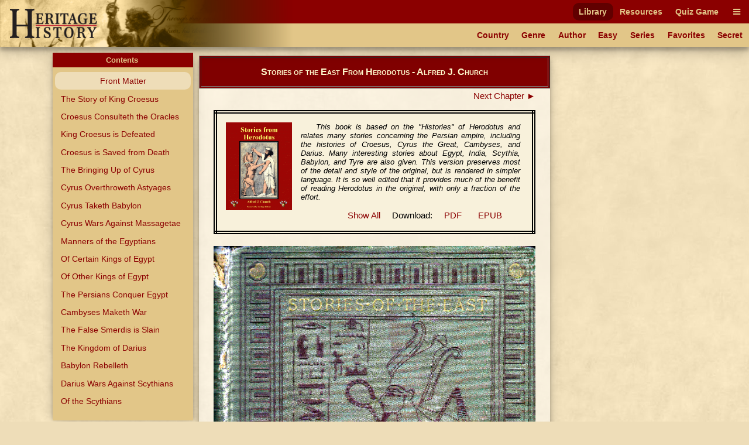

--- FILE ---
content_type: text/html
request_url: https://heritage-history.com/index.php?c=read&author=church&book=storieseast&story=_front
body_size: 3797
content:
<!DOCTYPE html PUBLIC "-//W3C//DTD XHTML 1.0 Strict//EN" "http://www.w3.org/TR/xhtml1/DTD/xhtml1-strict.dtd">
<html xmlns="http://www.w3.org/1999/xhtml" xml:lang="en">
	<head>
		<title>Heritage History | Stories of the East From Herodotus by Alfred J. Church
</title>
		<meta http-equiv="Content-Type" content="text/html; charset=iso-8859-1" />
		<link rel="stylesheet" type="text/css" href='site/apps/history/css/history.css?ver=4' />
		<link rel="stylesheet" type="text/css" href='site/apps/history/css/history2.css?ver=4' />
		<link rel="stylesheet" type="text/css" href='site/apps/bookreader/css/bookreader2.css?ver=3' />
		<script type="text/javascript" src="/site/apps/history/js/jquery-3.2.1.min.js"></script>

		<script>
			$(document).ready(() => {
				$('#contents-button').click(() => {
					$('#contents').toggleClass('contents--collapsed');
				});

				$(document).on('touchstart mousedown scroll', e => {
					if ($(e.target).parents('#contents').length == 0) { // Not in contents
						$('#contents').addClass('contents--collapsed');
					}
				});

				$('#contents-body .menu-item.selected')[0].scrollIntoView(true);
			});
		</script>
	<!-- Global site tag (gtag.js) - Google Analytics -->
<script async src="https://www.googletagmanager.com/gtag/js?id=UA-10356419-1"></script>
<script>
  window.dataLayer = window.dataLayer || [];
  function gtag(){dataLayer.push(arguments);}
  gtag('js', new Date());

  gtag('config', 'UA-10356419-1');
</script>

<meta name='viewport' content='width=device-width, initial-scale=1'><link rel='stylesheet' href='https://cdnjs.cloudflare.com/ajax/libs/font-awesome/4.7.0/css/font-awesome.min.css'><script type='text/javascript' src='/site/apps/history/js/menu-script.js'></script>	</head>

 <body>

		<div id='nav-container' class='long-menu--hidden'>
			<nav class='nav-bar'>
				<div id='nav-bar__strip--top' class='nav-bar__strip has-menu-items has-menu-items--secondary-color'>
					<ol>
<li><a class='menu-item-secondary-color primary selected' href='index.php?c=library'>Library</a></li>
<li><a class='menu-item-secondary-color primary' href='index.php?c=resources'>Resources</a></li>
<li><a class='menu-item-secondary-color primary' href='index.php?c=products&s=game'>Quiz Game</a></li>
</ol>

					<a id='nav-bar__hamburger' class='menu-item-secondary-color menu-item--has-background'><i class='fa fa-bars'></i></a>
				</div>
				<div id='nav-bar__strip--bottom' class='nav-bar__strip has-menu-items has-menu-items--primary-color'>
					<ol class='secondary'>
<li><a class='menu-item-primary-color secondary' href='index.php?c=library&s=civilization'>Country</a></li>
<li><a class='menu-item-primary-color secondary' href='index.php?c=library&s=genre'>Genre</a></li>
<li><a class='menu-item-primary-color secondary' href='index.php?c=library&s=author'>Author</a></li>
<li><a class='menu-item-primary-color secondary' href='index.php?c=library&s=young'>Easy</a></li>
<li><a class='menu-item-primary-color secondary' href='index.php?c=library&s=series'>Series</a></li>
<li><a class='menu-item-primary-color secondary' href='index.php?c=library&s=favorites'>Favorites</a></li>
<li><a class='menu-item-primary-color secondary' href='index.php?c=library&s=secret'>Secret</a></li>
</ol>

					<a id='nav-bar__ellipsis' class='menu-item-primary-color'><i class='fa fa-ellipsis-h'></i></a>
				</div>
				
				
				<a href='index.php'>
					<img id='hh-banner' src='../site/img/header_bg5.png'>
				</a>
			</nav>
			<nav id='long-menu' class='has-menu-items has-menu-items--secondary-color'>
				<a id='long-menu__cancel-button' class='menu-item'><i class='fa fa-window-close-o' aria-hidden='true'></i></a>
				<ol class='primary'>
<li><div class='long-menu__primary-background'></div>
<div class='long-menu__primary-container'><a class='menu-item-secondary-color primary selected' href='index.php?c=library'>Library</a></div>
<ol class='secondary'>
<li><a class='menu-item-primary-color secondary' href='index.php?c=library&s=civilization'>Country</a></li>
<li><a class='menu-item-primary-color secondary' href='index.php?c=library&s=genre'>Genre</a></li>
<li><a class='menu-item-primary-color secondary' href='index.php?c=library&s=author'>Author</a></li>
<li><a class='menu-item-primary-color secondary' href='index.php?c=library&s=young'>Easy</a></li>
<li><a class='menu-item-primary-color secondary' href='index.php?c=library&s=series'>Series</a></li>
<li><a class='menu-item-primary-color secondary' href='index.php?c=library&s=favorites'>Favorites</a></li>
<li><a class='menu-item-primary-color secondary' href='index.php?c=library&s=secret'>Secret</a></li>
</ol>
</li><li><div class='long-menu__primary-background'></div>
<div class='long-menu__primary-container'><a class='menu-item-secondary-color primary' href='index.php?c=resources'>Resources</a></div>
<ol class='secondary'>
<li><a class='menu-item-primary-color secondary' href='index.php?c=resources&s=info&f=ancient_greece'>Greece</a></li>
<li><a class='menu-item-primary-color secondary' href='index.php?c=resources&s=info&f=ancient_rome'>Rome</a></li>
<li><a class='menu-item-primary-color secondary' href='index.php?c=resources&s=info&f=british_middle_ages'>Britain I</a></li>
<li><a class='menu-item-primary-color secondary' href='index.php?c=resources&s=info&f=british_empire'>Britain II</a></li>
<li><a class='menu-item-primary-color secondary' href='index.php?c=resources&s=info&f=early_america'>America I</a></li>
<li><a class='menu-item-primary-color secondary' href='index.php?c=resources&s=info&f=christian_europe'>Europe I</a></li>
<li><a class='menu-item-primary-color secondary' href='index.php?c=resources&s=info&f=modern_europe'>Europe II</a></li>
<li><a class='menu-item-primary-color secondary' href='index.php?c=resources&s=info&f=spanish_empire'>Spain</a></li>
</ol>
</li><li><div class='long-menu__primary-background'></div>
<div class='long-menu__primary-container'><a class='menu-item-secondary-color primary' href='index.php?c=products&s=game'>Quiz Game</a></div>
<ol class='secondary'>
<li><a class='menu-item-primary-color secondary' href='index.php?c=resources&s=info&f=ancient_greece#quiz'>Greece</a></li>
<li><a class='menu-item-primary-color secondary' href='index.php?c=resources&s=info&f=ancient_rome#quiz'>Rome</a></li>
<li><a class='menu-item-primary-color secondary' href='index.php?c=resources&s=info&f=british_middle_ages#quiz'>Britain I</a></li>
<li><a class='menu-item-primary-color secondary' href='index.php?c=resources&s=info&f=british_empire#quiz'>Britain II</a></li>
<li><a class='menu-item-primary-color secondary' href='index.php?c=resources&s=info&f=spanish_empire#quiz'>Spain</a></li>
</ol>
</li></ol>

			</nav>
		</div>
	<div class="leftmenu">
	<div class="colleft">
		<div class="col2">
			<!-- Column 2 start - Table of contents go here-->
			<div id='contents' class='contents--collapsed'>				<div id='contents-button'><div>Contents&nbsp;<span id='contents-down-arrow'>&#9660;</span><span id='contents-up-arrow'>&#9650;</span></div></div>				<div id='contents-body'><a class="menu-item-primary-color selected center">Front Matter</a>

<a class="menu-item-primary-color" HREF="https://heritage-history.com/index.php?c=read&author=church&book=storieseast&story=king">The Story of King Croesus</a>
<a class="menu-item-primary-color" HREF="https://heritage-history.com/index.php?c=read&author=church&book=storieseast&story=war">Croesus Consulteth the Oracles</a>
<a class="menu-item-primary-color" HREF="https://heritage-history.com/index.php?c=read&author=church&book=storieseast&story=defeated">King Croesus is Defeated</a>
<a class="menu-item-primary-color" HREF="https://heritage-history.com/index.php?c=read&author=church&book=storieseast&story=saved">Croesus is Saved from Death</a>
<a class="menu-item-primary-color" HREF="https://heritage-history.com/index.php?c=read&author=church&book=storieseast&story=birth">The Bringing Up of Cyrus</a>
<a class="menu-item-primary-color" HREF="https://heritage-history.com/index.php?c=read&author=church&book=storieseast&story=overthroweth">Cyrus Overthroweth Astyages</a>
<a class="menu-item-primary-color" HREF="https://heritage-history.com/index.php?c=read&author=church&book=storieseast&story=babylon">Cyrus Taketh Babylon</a>
<a class="menu-item-primary-color" HREF="https://heritage-history.com/index.php?c=read&author=church&book=storieseast&story=maketh">Cyrus Wars Against Massagetae</a>
<a class="menu-item-primary-color" HREF="https://heritage-history.com/index.php?c=read&author=church&book=storieseast&story=manners">Manners of the Egyptians</a>
<a class="menu-item-primary-color" HREF="https://heritage-history.com/index.php?c=read&author=church&book=storieseast&story=kings">Of Certain Kings of Egypt</a>
<a class="menu-item-primary-color" HREF="https://heritage-history.com/index.php?c=read&author=church&book=storieseast&story=other">Of Other Kings of Egypt</a>
<a class="menu-item-primary-color" HREF="https://heritage-history.com/index.php?c=read&author=church&book=storieseast&story=conquer">The Persians Conquer Egypt</a>
<a class="menu-item-primary-color" HREF="https://heritage-history.com/index.php?c=read&author=church&book=storieseast&story=cambyses">Cambyses Maketh War</a>
<a class="menu-item-primary-color" HREF="https://heritage-history.com/index.php?c=read&author=church&book=storieseast&story=false">The False Smerdis is Slain</a>
<a class="menu-item-primary-color" HREF="https://heritage-history.com/index.php?c=read&author=church&book=storieseast&story=kingdom">The Kingdom of Darius</a>
<a class="menu-item-primary-color" HREF="https://heritage-history.com/index.php?c=read&author=church&book=storieseast&story=rebelleth">Babylon Rebelleth</a>
<a class="menu-item-primary-color" HREF="https://heritage-history.com/index.php?c=read&author=church&book=storieseast&story=scythians">Darius Wars Against Scythians</a>
<a class="menu-item-primary-color" HREF="https://heritage-history.com/index.php?c=read&author=church&book=storieseast&story=nations">Of the Scythians</a>
<br>				</div>			</div>			<!-- Column 2 end -->
		</div>
		<div class="col1">
			<!-- Column 1 start - Book Pages go here-->
      <table width="100%" border="1" bgcolor="maroon" style="margin: 5px auto;"> 
      <tr><td> <h3 style="color:lemonchiffon; margin: 15px 0px; font-variant:small-caps;" align="center">Stories of the East From Herodotus - Alfred J. Church</center></h3></td></tr> 
      </table>  
			<div><div id="nextbutton"><a href="https://heritage-history.com/index.php?c=read&author=church&book=storieseast&story=king">Next Chapter&nbsp;&#9658;</a></div><br>
<br><table align="center" style="margin:0 0 20px; border:6px double black;border-collapse:collapse; background:#f8f1db"><tr>
<td><img src="https://heritage-history.com/img/church/storieseast/church_storieseast_cover_200_266.gif" align="left" style="height:150px; padding:15px 15px; " /> 
<p style="padding:15px 20px 0px 0px; font-size: 10pt;"><i>This book is based on the "Histories" of Herodotus and relates many stories concerning the Persian empire, including the histories of Croesus, Cyrus the Great, Cambyses, and Darius. Many interesting stories about Egypt, India, Scythia, Babylon, and Tyre are also given. This version preserves most of the detail and style of the original, but is rendered in simpler language.  It is so well edited that it provides much of the benefit of reading Herodotus in the original, with only a fraction of the effort. </i></p> 
<p style="text-align:center; font-size: 11pt; "><a href="index.php?c=read&author=church&book=storieseast&readAll=true">Show All</a> &nbsp; &nbsp; 
 Download: &nbsp; &nbsp; <a href="./site/hclass/ancient_greece/ebooks/pdf/church_storieseast.pdf">PDF</a> &nbsp; &nbsp; &nbsp; 
 <a href="./site/hclass/ancient_greece/ebooks/epub/church_storieseast.epub">EPUB</a></p></td>
</tr></table>
<a name="front0"></a>
<div style='max-width=398px;margin-left: auto;margin-right: auto;'><div style='position: relative; padding-top:140.20100502513%'><img style='position:absolute; top:0; left:0; width:100%;' src="https://heritage-history.com/books/church/storieseast/front0.gif" alt="[Book Cover] from Stories from Herodotus by Alfred J. Church" title="[Book Cover] from Stories from Herodotus by Alfred J. Church" ></div></div>
<table style="margin:auto" width="90%"><tr><td align="center">
<a name="front1"></a>
<div style='max-width=518px;margin-left: auto;margin-right: auto;'><div style='position: relative; padding-top:160.61776061776%'><img style='position:absolute; top:0; left:0; width:100%;' src="https://heritage-history.com/books/church/storieseast/front1.gif" alt="Darius I" title="Darius" ></div></div>
<BR CLEAR=ALL>
<SPAN STYLE="font-size: 85%; line-height: 1.0">D<SPAN STYLE="font-size:85%">ARIUS</SPAN>.</SPAN>
</TD></TR></TABLE>
<BR>
<BR clear=all>
<a name="front2"></a>
<div style='max-width=672px;margin-left: auto;margin-right: auto;'><div style='position: relative; padding-top:143.89880952381%'><img style='position:absolute; top:0; left:0; width:100%;' src="https://heritage-history.com/books/church/storieseast/front2.gif" alt="[Title Page] from Stories from Herodotus by Alfred J. Church" title="[Title Page] from Stories from Herodotus by Alfred J. Church" ></div></div>

<a name="front3"></a>
<div style='max-width=644px;margin-left: auto;margin-right: auto;'><div style='position: relative; padding-top:132.60869565217%'><img style='position:absolute; top:0; left:0; width:100%;' src="https://heritage-history.com/books/church/storieseast/front3.gif" alt="[Contents, Page 1 of 2] from Stories from Herodotus by Alfred J. Church" title="[Contents, Page 1 of 2] from Stories from Herodotus by Alfred J. Church" ></div></div>
<a name="front4"></a>
<div style='max-width=649px;margin-left: auto;margin-right: auto;'><div style='position: relative; padding-top:112.94298921418%'><img style='position:absolute; top:0; left:0; width:100%;' src="https://heritage-history.com/books/church/storieseast/front4.gif" alt="[Contents, Page 2 of 2] from Stories from Herodotus by Alfred J. Church" title="[Contents, Page 2 of 2] from Stories from Herodotus by Alfred J. Church" ></div></div>
<a name="front5"></a>
<div style='max-width=647px;margin-left: auto;margin-right: auto;'><div style='position: relative; padding-top:133.07573415765%'><img style='position:absolute; top:0; left:0; width:100%;' src="https://heritage-history.com/books/church/storieseast/front5.gif" alt="[Illustrations] from Stories from Herodotus by Alfred J. Church" title="[Illustrations] from Stories from Herodotus by Alfred J. Church" ></div></div>
<a name="front6"></a>
<div style='max-width=672px;margin-left: auto;margin-right: auto;'><div style='position: relative; padding-top:49.553571428571%'><img style='position:absolute; top:0; left:0; width:100%;' src="https://heritage-history.com/books/church/storieseast/front6.gif" alt="[Dedication] from Stories from Herodotus by Alfred J. Church" title="[Dedication] from Stories from Herodotus by Alfred J. Church" ></div></div>
<a name="front7"></a>
<div style='max-width=530px;margin-left: auto;margin-right: auto;'><div style='position: relative; padding-top:54.150943396226%'><img style='position:absolute; top:0; left:0; width:100%;' src="https://heritage-history.com/books/church/storieseast/front7.gif" alt="[Title] from Stories from Herodotus by Alfred J. Church" title="[Title] from Stories from Herodotus by Alfred J. Church" ></div></div>

<br><br><h1 align=center><span style="font-variant: small-caps;">Preface</span></h1>
<p>
In  these stories I have kept as close to my original as I could, but I do not profess to have translated it. Of
course, nothing like criticism or correction has been attempted.
</P>
<P>
I should be sorry that readers who are not acquainted with the work of the "Father of History" should carry
away from this book the impression that he is nothing more than a credulous and gossiping teller of stories.
That he was often deceived, and that he writes with a simplicity which is quite remote from our ways of
thinking, is manifest; but those who know him best are aware that he was nevertheless a shrewd and painstaking
observer,
whose credit has been distinctly increased by the discoveries of modern times.
</P>
<P>
I wish to express my sincere gratitude to my relative, Miss E. L. Seeley, for the pains which she has bestowed
on the illustrations to this volume.
</P>
<P>
H<span style="font-size:85%">ADLEY</span> G<span style="font-size:85%">REEN</span>,<BR>
<I>September 30, 1830</I>
</P>
<div id="nextbutton"><a href="https://heritage-history.com/index.php?c=read&author=church&book=storieseast&story=king">Next Chapter&nbsp;&#9658;</a></div><br>
</div>			<!-- Column 1 end -->
		</div>
	</div>
</div>		

		<footer id='footer'>
			<ul>
				<li><a href="?c=library&s=info-dir&f=history_mission" alt="Mission">Mission</a></li>
				<li><a href="?c=library&s=info-dir&f=history_faqs" alt="FAQs">FAQs</a></li>
				<li><a href="?c=library&s=info-dir&f=history_terms" alt="Term of Use">Terms of Use</a></li>
				<li><a href="?c=library&s=info-dir&f=history_privacy" alt="Privacy Policy">Privacy</a></li>
				<li><a href="?c=library&s=info-dir&f=history_contact" alt="Contact">Contact</a></li>
			</ul>
			<div id='copyright'>Copyright &copy; 2025 Heritage History. All Rights Reserved.</div>
		</footer>
	 </body>

</html>
